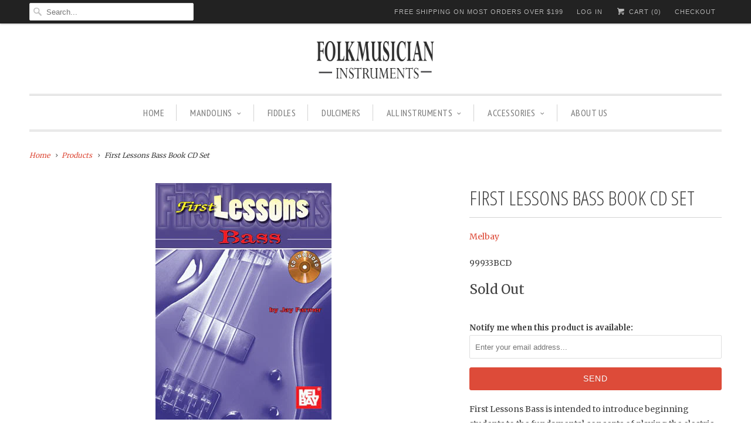

--- FILE ---
content_type: text/html; charset=utf-8
request_url: https://www.folkmusician.com/products/first-lessons-bass-book-cd-set
body_size: 14039
content:
<!DOCTYPE html>
<!--[if lt IE 7 ]><html class="ie ie6" lang="en"> <![endif]-->
<!--[if IE 7 ]><html class="ie ie7" lang="en"> <![endif]-->
<!--[if IE 8 ]><html class="ie ie8" lang="en"> <![endif]-->
<!--[if IE 9 ]><html class="ie ie9" lang="en"> <![endif]-->
<!--[if (gte IE 10)|!(IE)]><!--><html lang="en"> <!--<![endif]-->
  <head>
    <meta charset="utf-8">
    <meta http-equiv="cleartype" content="on">
    <meta name="robots" content="index,follow">
      
           
    <title>First Lessons Bass Book CD Set - Folkmusician</title>
            
    
      <meta name="description" content="First Lessons Bass is intended to introduce beginning students to the fundamental concepts of playing the electric bass. The material covered in this book is approximately the material covered in the first 8 lessons of private bass instruction. This book makes use of the &quot;3-finger&quot; left hand position commonly found in " />
    

    <!-- Custom Fonts -->
    
      <link href="//fonts.googleapis.com/css?family=.|Open+Sans+Condensed:light,normal,bold|Open+Sans+Condensed:light,normal,bold|PT+Sans+Narrow:light,normal,bold|Merriweather:light,normal,bold|Merriweather:light,normal,bold" rel="stylesheet" type="text/css" />
    
    
    

<meta name="author" content="Folkmusician">
<meta property="og:url" content="https://www.folkmusician.com/products/first-lessons-bass-book-cd-set">
<meta property="og:site_name" content="Folkmusician">


  <meta property="og:type" content="product">
  <meta property="og:title" content="First Lessons Bass Book CD Set">
  
    <meta property="og:image" content="http://www.folkmusician.com/cdn/shop/products/99933BCD_grande.jpg?v=1571439284">
    <meta property="og:image:secure_url" content="https://www.folkmusician.com/cdn/shop/products/99933BCD_grande.jpg?v=1571439284">
  
  <meta property="og:price:amount" content="9.99">
  <meta property="og:price:currency" content="USD">
  
    
    


  <meta property="og:description" content="First Lessons Bass is intended to introduce beginning students to the fundamental concepts of playing the electric bass. The material covered in this book is approximately the material covered in the first 8 lessons of private bass instruction. This book makes use of the &quot;3-finger&quot; left hand position commonly found in ">




<meta name="twitter:card" content="summary">

  <meta name="twitter:title" content="First Lessons Bass Book CD Set">
  <meta name="twitter:description" content="First Lessons Bass is intended to introduce beginning students to the fundamental concepts of playing the electric bass. The material covered in this book is approximately the material covered in the first 8 lessons of private bass instruction. This book makes use of the &quot;3-finger&quot; left hand position commonly found in double bass technique. The emphasis on left hand technique allows the student to develop a consistent fingering approach to the fingerboard, reduces unnecessary strain on the left hand, and makes the bass more accessible to younger students or students with small hands. After the left hand technique has been established, the book introduces the student to important elements of bass line construction including blues patterns, the root-fifth relationship, and common rhythmic patterns. • Introduction for beginning students to the fundamental concepts of playing the electric bass.• Book is approximately the">
  <meta name="twitter:image" content="https://www.folkmusician.com/cdn/shop/products/99933BCD_medium.jpg?v=1571439284">
  <meta name="twitter:image:width" content="240">
  <meta name="twitter:image:height" content="240">


    
    

    <!-- Mobile Specific Metas -->
    <meta name="HandheldFriendly" content="True">
    <meta name="MobileOptimized" content="320">
    <meta name="viewport" content="width=device-width, initial-scale=1, maximum-scale=1"> 

    <!-- Stylesheets for Responsive 5.1 -->
    <link href="//www.folkmusician.com/cdn/shop/t/16/assets/styles.scss.css?v=57622151067577566731674765781" rel="stylesheet" type="text/css" media="all" />

    <!-- Icons -->
    <link rel="shortcut icon" type="image/x-icon" href="//www.folkmusician.com/cdn/shop/t/16/assets/favicon.png?v=148718616098839658131455639931">
    <link rel="canonical" href="https://www.folkmusician.com/products/first-lessons-bass-book-cd-set" />

    
        
    <script src="//www.folkmusician.com/cdn/shop/t/16/assets/app.js?v=175504468745998715171456519574" type="text/javascript"></script>
    
    <script>window.performance && window.performance.mark && window.performance.mark('shopify.content_for_header.start');</script><meta name="google-site-verification" content="GrbauM2DiJTFOxHzW9GPUBl9ZM0WNKnwoKiqIEpaH4E">
<meta id="shopify-digital-wallet" name="shopify-digital-wallet" content="/8654148/digital_wallets/dialog">
<meta name="shopify-checkout-api-token" content="f4201f88fff64034093262fa298d9e2d">
<meta id="in-context-paypal-metadata" data-shop-id="8654148" data-venmo-supported="false" data-environment="production" data-locale="en_US" data-paypal-v4="true" data-currency="USD">
<link rel="alternate" type="application/json+oembed" href="https://www.folkmusician.com/products/first-lessons-bass-book-cd-set.oembed">
<script async="async" src="/checkouts/internal/preloads.js?locale=en-US"></script>
<script id="shopify-features" type="application/json">{"accessToken":"f4201f88fff64034093262fa298d9e2d","betas":["rich-media-storefront-analytics"],"domain":"www.folkmusician.com","predictiveSearch":true,"shopId":8654148,"locale":"en"}</script>
<script>var Shopify = Shopify || {};
Shopify.shop = "folkmusician.myshopify.com";
Shopify.locale = "en";
Shopify.currency = {"active":"USD","rate":"1.0"};
Shopify.country = "US";
Shopify.theme = {"name":"Responsive","id":90604035,"schema_name":null,"schema_version":null,"theme_store_id":304,"role":"main"};
Shopify.theme.handle = "null";
Shopify.theme.style = {"id":null,"handle":null};
Shopify.cdnHost = "www.folkmusician.com/cdn";
Shopify.routes = Shopify.routes || {};
Shopify.routes.root = "/";</script>
<script type="module">!function(o){(o.Shopify=o.Shopify||{}).modules=!0}(window);</script>
<script>!function(o){function n(){var o=[];function n(){o.push(Array.prototype.slice.apply(arguments))}return n.q=o,n}var t=o.Shopify=o.Shopify||{};t.loadFeatures=n(),t.autoloadFeatures=n()}(window);</script>
<script id="shop-js-analytics" type="application/json">{"pageType":"product"}</script>
<script defer="defer" async type="module" src="//www.folkmusician.com/cdn/shopifycloud/shop-js/modules/v2/client.init-shop-cart-sync_C5BV16lS.en.esm.js"></script>
<script defer="defer" async type="module" src="//www.folkmusician.com/cdn/shopifycloud/shop-js/modules/v2/chunk.common_CygWptCX.esm.js"></script>
<script type="module">
  await import("//www.folkmusician.com/cdn/shopifycloud/shop-js/modules/v2/client.init-shop-cart-sync_C5BV16lS.en.esm.js");
await import("//www.folkmusician.com/cdn/shopifycloud/shop-js/modules/v2/chunk.common_CygWptCX.esm.js");

  window.Shopify.SignInWithShop?.initShopCartSync?.({"fedCMEnabled":true,"windoidEnabled":true});

</script>
<script id="__st">var __st={"a":8654148,"offset":-28800,"reqid":"eecf17ae-14f0-48b9-85ab-94a3a5a1bdc3-1768600289","pageurl":"www.folkmusician.com\/products\/first-lessons-bass-book-cd-set","u":"9bb04530c827","p":"product","rtyp":"product","rid":5812472259};</script>
<script>window.ShopifyPaypalV4VisibilityTracking = true;</script>
<script id="captcha-bootstrap">!function(){'use strict';const t='contact',e='account',n='new_comment',o=[[t,t],['blogs',n],['comments',n],[t,'customer']],c=[[e,'customer_login'],[e,'guest_login'],[e,'recover_customer_password'],[e,'create_customer']],r=t=>t.map((([t,e])=>`form[action*='/${t}']:not([data-nocaptcha='true']) input[name='form_type'][value='${e}']`)).join(','),a=t=>()=>t?[...document.querySelectorAll(t)].map((t=>t.form)):[];function s(){const t=[...o],e=r(t);return a(e)}const i='password',u='form_key',d=['recaptcha-v3-token','g-recaptcha-response','h-captcha-response',i],f=()=>{try{return window.sessionStorage}catch{return}},m='__shopify_v',_=t=>t.elements[u];function p(t,e,n=!1){try{const o=window.sessionStorage,c=JSON.parse(o.getItem(e)),{data:r}=function(t){const{data:e,action:n}=t;return t[m]||n?{data:e,action:n}:{data:t,action:n}}(c);for(const[e,n]of Object.entries(r))t.elements[e]&&(t.elements[e].value=n);n&&o.removeItem(e)}catch(o){console.error('form repopulation failed',{error:o})}}const l='form_type',E='cptcha';function T(t){t.dataset[E]=!0}const w=window,h=w.document,L='Shopify',v='ce_forms',y='captcha';let A=!1;((t,e)=>{const n=(g='f06e6c50-85a8-45c8-87d0-21a2b65856fe',I='https://cdn.shopify.com/shopifycloud/storefront-forms-hcaptcha/ce_storefront_forms_captcha_hcaptcha.v1.5.2.iife.js',D={infoText:'Protected by hCaptcha',privacyText:'Privacy',termsText:'Terms'},(t,e,n)=>{const o=w[L][v],c=o.bindForm;if(c)return c(t,g,e,D).then(n);var r;o.q.push([[t,g,e,D],n]),r=I,A||(h.body.append(Object.assign(h.createElement('script'),{id:'captcha-provider',async:!0,src:r})),A=!0)});var g,I,D;w[L]=w[L]||{},w[L][v]=w[L][v]||{},w[L][v].q=[],w[L][y]=w[L][y]||{},w[L][y].protect=function(t,e){n(t,void 0,e),T(t)},Object.freeze(w[L][y]),function(t,e,n,w,h,L){const[v,y,A,g]=function(t,e,n){const i=e?o:[],u=t?c:[],d=[...i,...u],f=r(d),m=r(i),_=r(d.filter((([t,e])=>n.includes(e))));return[a(f),a(m),a(_),s()]}(w,h,L),I=t=>{const e=t.target;return e instanceof HTMLFormElement?e:e&&e.form},D=t=>v().includes(t);t.addEventListener('submit',(t=>{const e=I(t);if(!e)return;const n=D(e)&&!e.dataset.hcaptchaBound&&!e.dataset.recaptchaBound,o=_(e),c=g().includes(e)&&(!o||!o.value);(n||c)&&t.preventDefault(),c&&!n&&(function(t){try{if(!f())return;!function(t){const e=f();if(!e)return;const n=_(t);if(!n)return;const o=n.value;o&&e.removeItem(o)}(t);const e=Array.from(Array(32),(()=>Math.random().toString(36)[2])).join('');!function(t,e){_(t)||t.append(Object.assign(document.createElement('input'),{type:'hidden',name:u})),t.elements[u].value=e}(t,e),function(t,e){const n=f();if(!n)return;const o=[...t.querySelectorAll(`input[type='${i}']`)].map((({name:t})=>t)),c=[...d,...o],r={};for(const[a,s]of new FormData(t).entries())c.includes(a)||(r[a]=s);n.setItem(e,JSON.stringify({[m]:1,action:t.action,data:r}))}(t,e)}catch(e){console.error('failed to persist form',e)}}(e),e.submit())}));const S=(t,e)=>{t&&!t.dataset[E]&&(n(t,e.some((e=>e===t))),T(t))};for(const o of['focusin','change'])t.addEventListener(o,(t=>{const e=I(t);D(e)&&S(e,y())}));const B=e.get('form_key'),M=e.get(l),P=B&&M;t.addEventListener('DOMContentLoaded',(()=>{const t=y();if(P)for(const e of t)e.elements[l].value===M&&p(e,B);[...new Set([...A(),...v().filter((t=>'true'===t.dataset.shopifyCaptcha))])].forEach((e=>S(e,t)))}))}(h,new URLSearchParams(w.location.search),n,t,e,['guest_login'])})(!0,!0)}();</script>
<script integrity="sha256-4kQ18oKyAcykRKYeNunJcIwy7WH5gtpwJnB7kiuLZ1E=" data-source-attribution="shopify.loadfeatures" defer="defer" src="//www.folkmusician.com/cdn/shopifycloud/storefront/assets/storefront/load_feature-a0a9edcb.js" crossorigin="anonymous"></script>
<script data-source-attribution="shopify.dynamic_checkout.dynamic.init">var Shopify=Shopify||{};Shopify.PaymentButton=Shopify.PaymentButton||{isStorefrontPortableWallets:!0,init:function(){window.Shopify.PaymentButton.init=function(){};var t=document.createElement("script");t.src="https://www.folkmusician.com/cdn/shopifycloud/portable-wallets/latest/portable-wallets.en.js",t.type="module",document.head.appendChild(t)}};
</script>
<script data-source-attribution="shopify.dynamic_checkout.buyer_consent">
  function portableWalletsHideBuyerConsent(e){var t=document.getElementById("shopify-buyer-consent"),n=document.getElementById("shopify-subscription-policy-button");t&&n&&(t.classList.add("hidden"),t.setAttribute("aria-hidden","true"),n.removeEventListener("click",e))}function portableWalletsShowBuyerConsent(e){var t=document.getElementById("shopify-buyer-consent"),n=document.getElementById("shopify-subscription-policy-button");t&&n&&(t.classList.remove("hidden"),t.removeAttribute("aria-hidden"),n.addEventListener("click",e))}window.Shopify?.PaymentButton&&(window.Shopify.PaymentButton.hideBuyerConsent=portableWalletsHideBuyerConsent,window.Shopify.PaymentButton.showBuyerConsent=portableWalletsShowBuyerConsent);
</script>
<script data-source-attribution="shopify.dynamic_checkout.cart.bootstrap">document.addEventListener("DOMContentLoaded",(function(){function t(){return document.querySelector("shopify-accelerated-checkout-cart, shopify-accelerated-checkout")}if(t())Shopify.PaymentButton.init();else{new MutationObserver((function(e,n){t()&&(Shopify.PaymentButton.init(),n.disconnect())})).observe(document.body,{childList:!0,subtree:!0})}}));
</script>
<link id="shopify-accelerated-checkout-styles" rel="stylesheet" media="screen" href="https://www.folkmusician.com/cdn/shopifycloud/portable-wallets/latest/accelerated-checkout-backwards-compat.css" crossorigin="anonymous">
<style id="shopify-accelerated-checkout-cart">
        #shopify-buyer-consent {
  margin-top: 1em;
  display: inline-block;
  width: 100%;
}

#shopify-buyer-consent.hidden {
  display: none;
}

#shopify-subscription-policy-button {
  background: none;
  border: none;
  padding: 0;
  text-decoration: underline;
  font-size: inherit;
  cursor: pointer;
}

#shopify-subscription-policy-button::before {
  box-shadow: none;
}

      </style>

<script>window.performance && window.performance.mark && window.performance.mark('shopify.content_for_header.end');</script>
  <link href="https://monorail-edge.shopifysvc.com" rel="dns-prefetch">
<script>(function(){if ("sendBeacon" in navigator && "performance" in window) {try {var session_token_from_headers = performance.getEntriesByType('navigation')[0].serverTiming.find(x => x.name == '_s').description;} catch {var session_token_from_headers = undefined;}var session_cookie_matches = document.cookie.match(/_shopify_s=([^;]*)/);var session_token_from_cookie = session_cookie_matches && session_cookie_matches.length === 2 ? session_cookie_matches[1] : "";var session_token = session_token_from_headers || session_token_from_cookie || "";function handle_abandonment_event(e) {var entries = performance.getEntries().filter(function(entry) {return /monorail-edge.shopifysvc.com/.test(entry.name);});if (!window.abandonment_tracked && entries.length === 0) {window.abandonment_tracked = true;var currentMs = Date.now();var navigation_start = performance.timing.navigationStart;var payload = {shop_id: 8654148,url: window.location.href,navigation_start,duration: currentMs - navigation_start,session_token,page_type: "product"};window.navigator.sendBeacon("https://monorail-edge.shopifysvc.com/v1/produce", JSON.stringify({schema_id: "online_store_buyer_site_abandonment/1.1",payload: payload,metadata: {event_created_at_ms: currentMs,event_sent_at_ms: currentMs}}));}}window.addEventListener('pagehide', handle_abandonment_event);}}());</script>
<script id="web-pixels-manager-setup">(function e(e,d,r,n,o){if(void 0===o&&(o={}),!Boolean(null===(a=null===(i=window.Shopify)||void 0===i?void 0:i.analytics)||void 0===a?void 0:a.replayQueue)){var i,a;window.Shopify=window.Shopify||{};var t=window.Shopify;t.analytics=t.analytics||{};var s=t.analytics;s.replayQueue=[],s.publish=function(e,d,r){return s.replayQueue.push([e,d,r]),!0};try{self.performance.mark("wpm:start")}catch(e){}var l=function(){var e={modern:/Edge?\/(1{2}[4-9]|1[2-9]\d|[2-9]\d{2}|\d{4,})\.\d+(\.\d+|)|Firefox\/(1{2}[4-9]|1[2-9]\d|[2-9]\d{2}|\d{4,})\.\d+(\.\d+|)|Chrom(ium|e)\/(9{2}|\d{3,})\.\d+(\.\d+|)|(Maci|X1{2}).+ Version\/(15\.\d+|(1[6-9]|[2-9]\d|\d{3,})\.\d+)([,.]\d+|)( \(\w+\)|)( Mobile\/\w+|) Safari\/|Chrome.+OPR\/(9{2}|\d{3,})\.\d+\.\d+|(CPU[ +]OS|iPhone[ +]OS|CPU[ +]iPhone|CPU IPhone OS|CPU iPad OS)[ +]+(15[._]\d+|(1[6-9]|[2-9]\d|\d{3,})[._]\d+)([._]\d+|)|Android:?[ /-](13[3-9]|1[4-9]\d|[2-9]\d{2}|\d{4,})(\.\d+|)(\.\d+|)|Android.+Firefox\/(13[5-9]|1[4-9]\d|[2-9]\d{2}|\d{4,})\.\d+(\.\d+|)|Android.+Chrom(ium|e)\/(13[3-9]|1[4-9]\d|[2-9]\d{2}|\d{4,})\.\d+(\.\d+|)|SamsungBrowser\/([2-9]\d|\d{3,})\.\d+/,legacy:/Edge?\/(1[6-9]|[2-9]\d|\d{3,})\.\d+(\.\d+|)|Firefox\/(5[4-9]|[6-9]\d|\d{3,})\.\d+(\.\d+|)|Chrom(ium|e)\/(5[1-9]|[6-9]\d|\d{3,})\.\d+(\.\d+|)([\d.]+$|.*Safari\/(?![\d.]+ Edge\/[\d.]+$))|(Maci|X1{2}).+ Version\/(10\.\d+|(1[1-9]|[2-9]\d|\d{3,})\.\d+)([,.]\d+|)( \(\w+\)|)( Mobile\/\w+|) Safari\/|Chrome.+OPR\/(3[89]|[4-9]\d|\d{3,})\.\d+\.\d+|(CPU[ +]OS|iPhone[ +]OS|CPU[ +]iPhone|CPU IPhone OS|CPU iPad OS)[ +]+(10[._]\d+|(1[1-9]|[2-9]\d|\d{3,})[._]\d+)([._]\d+|)|Android:?[ /-](13[3-9]|1[4-9]\d|[2-9]\d{2}|\d{4,})(\.\d+|)(\.\d+|)|Mobile Safari.+OPR\/([89]\d|\d{3,})\.\d+\.\d+|Android.+Firefox\/(13[5-9]|1[4-9]\d|[2-9]\d{2}|\d{4,})\.\d+(\.\d+|)|Android.+Chrom(ium|e)\/(13[3-9]|1[4-9]\d|[2-9]\d{2}|\d{4,})\.\d+(\.\d+|)|Android.+(UC? ?Browser|UCWEB|U3)[ /]?(15\.([5-9]|\d{2,})|(1[6-9]|[2-9]\d|\d{3,})\.\d+)\.\d+|SamsungBrowser\/(5\.\d+|([6-9]|\d{2,})\.\d+)|Android.+MQ{2}Browser\/(14(\.(9|\d{2,})|)|(1[5-9]|[2-9]\d|\d{3,})(\.\d+|))(\.\d+|)|K[Aa][Ii]OS\/(3\.\d+|([4-9]|\d{2,})\.\d+)(\.\d+|)/},d=e.modern,r=e.legacy,n=navigator.userAgent;return n.match(d)?"modern":n.match(r)?"legacy":"unknown"}(),u="modern"===l?"modern":"legacy",c=(null!=n?n:{modern:"",legacy:""})[u],f=function(e){return[e.baseUrl,"/wpm","/b",e.hashVersion,"modern"===e.buildTarget?"m":"l",".js"].join("")}({baseUrl:d,hashVersion:r,buildTarget:u}),m=function(e){var d=e.version,r=e.bundleTarget,n=e.surface,o=e.pageUrl,i=e.monorailEndpoint;return{emit:function(e){var a=e.status,t=e.errorMsg,s=(new Date).getTime(),l=JSON.stringify({metadata:{event_sent_at_ms:s},events:[{schema_id:"web_pixels_manager_load/3.1",payload:{version:d,bundle_target:r,page_url:o,status:a,surface:n,error_msg:t},metadata:{event_created_at_ms:s}}]});if(!i)return console&&console.warn&&console.warn("[Web Pixels Manager] No Monorail endpoint provided, skipping logging."),!1;try{return self.navigator.sendBeacon.bind(self.navigator)(i,l)}catch(e){}var u=new XMLHttpRequest;try{return u.open("POST",i,!0),u.setRequestHeader("Content-Type","text/plain"),u.send(l),!0}catch(e){return console&&console.warn&&console.warn("[Web Pixels Manager] Got an unhandled error while logging to Monorail."),!1}}}}({version:r,bundleTarget:l,surface:e.surface,pageUrl:self.location.href,monorailEndpoint:e.monorailEndpoint});try{o.browserTarget=l,function(e){var d=e.src,r=e.async,n=void 0===r||r,o=e.onload,i=e.onerror,a=e.sri,t=e.scriptDataAttributes,s=void 0===t?{}:t,l=document.createElement("script"),u=document.querySelector("head"),c=document.querySelector("body");if(l.async=n,l.src=d,a&&(l.integrity=a,l.crossOrigin="anonymous"),s)for(var f in s)if(Object.prototype.hasOwnProperty.call(s,f))try{l.dataset[f]=s[f]}catch(e){}if(o&&l.addEventListener("load",o),i&&l.addEventListener("error",i),u)u.appendChild(l);else{if(!c)throw new Error("Did not find a head or body element to append the script");c.appendChild(l)}}({src:f,async:!0,onload:function(){if(!function(){var e,d;return Boolean(null===(d=null===(e=window.Shopify)||void 0===e?void 0:e.analytics)||void 0===d?void 0:d.initialized)}()){var d=window.webPixelsManager.init(e)||void 0;if(d){var r=window.Shopify.analytics;r.replayQueue.forEach((function(e){var r=e[0],n=e[1],o=e[2];d.publishCustomEvent(r,n,o)})),r.replayQueue=[],r.publish=d.publishCustomEvent,r.visitor=d.visitor,r.initialized=!0}}},onerror:function(){return m.emit({status:"failed",errorMsg:"".concat(f," has failed to load")})},sri:function(e){var d=/^sha384-[A-Za-z0-9+/=]+$/;return"string"==typeof e&&d.test(e)}(c)?c:"",scriptDataAttributes:o}),m.emit({status:"loading"})}catch(e){m.emit({status:"failed",errorMsg:(null==e?void 0:e.message)||"Unknown error"})}}})({shopId: 8654148,storefrontBaseUrl: "https://www.folkmusician.com",extensionsBaseUrl: "https://extensions.shopifycdn.com/cdn/shopifycloud/web-pixels-manager",monorailEndpoint: "https://monorail-edge.shopifysvc.com/unstable/produce_batch",surface: "storefront-renderer",enabledBetaFlags: ["2dca8a86"],webPixelsConfigList: [{"id":"48627795","eventPayloadVersion":"v1","runtimeContext":"LAX","scriptVersion":"1","type":"CUSTOM","privacyPurposes":["MARKETING"],"name":"Meta pixel (migrated)"},{"id":"65634387","eventPayloadVersion":"v1","runtimeContext":"LAX","scriptVersion":"1","type":"CUSTOM","privacyPurposes":["ANALYTICS"],"name":"Google Analytics tag (migrated)"},{"id":"shopify-app-pixel","configuration":"{}","eventPayloadVersion":"v1","runtimeContext":"STRICT","scriptVersion":"0450","apiClientId":"shopify-pixel","type":"APP","privacyPurposes":["ANALYTICS","MARKETING"]},{"id":"shopify-custom-pixel","eventPayloadVersion":"v1","runtimeContext":"LAX","scriptVersion":"0450","apiClientId":"shopify-pixel","type":"CUSTOM","privacyPurposes":["ANALYTICS","MARKETING"]}],isMerchantRequest: false,initData: {"shop":{"name":"Folkmusician","paymentSettings":{"currencyCode":"USD"},"myshopifyDomain":"folkmusician.myshopify.com","countryCode":"US","storefrontUrl":"https:\/\/www.folkmusician.com"},"customer":null,"cart":null,"checkout":null,"productVariants":[{"price":{"amount":9.99,"currencyCode":"USD"},"product":{"title":"First Lessons Bass Book CD Set","vendor":"Melbay","id":"5812472259","untranslatedTitle":"First Lessons Bass Book CD Set","url":"\/products\/first-lessons-bass-book-cd-set","type":"Book"},"id":"17869022915","image":{"src":"\/\/www.folkmusician.com\/cdn\/shop\/products\/99933BCD.jpg?v=1571439284"},"sku":"99933BCD","title":"Default Title","untranslatedTitle":"Default Title"}],"purchasingCompany":null},},"https://www.folkmusician.com/cdn","fcfee988w5aeb613cpc8e4bc33m6693e112",{"modern":"","legacy":""},{"shopId":"8654148","storefrontBaseUrl":"https:\/\/www.folkmusician.com","extensionBaseUrl":"https:\/\/extensions.shopifycdn.com\/cdn\/shopifycloud\/web-pixels-manager","surface":"storefront-renderer","enabledBetaFlags":"[\"2dca8a86\"]","isMerchantRequest":"false","hashVersion":"fcfee988w5aeb613cpc8e4bc33m6693e112","publish":"custom","events":"[[\"page_viewed\",{}],[\"product_viewed\",{\"productVariant\":{\"price\":{\"amount\":9.99,\"currencyCode\":\"USD\"},\"product\":{\"title\":\"First Lessons Bass Book CD Set\",\"vendor\":\"Melbay\",\"id\":\"5812472259\",\"untranslatedTitle\":\"First Lessons Bass Book CD Set\",\"url\":\"\/products\/first-lessons-bass-book-cd-set\",\"type\":\"Book\"},\"id\":\"17869022915\",\"image\":{\"src\":\"\/\/www.folkmusician.com\/cdn\/shop\/products\/99933BCD.jpg?v=1571439284\"},\"sku\":\"99933BCD\",\"title\":\"Default Title\",\"untranslatedTitle\":\"Default Title\"}}]]"});</script><script>
  window.ShopifyAnalytics = window.ShopifyAnalytics || {};
  window.ShopifyAnalytics.meta = window.ShopifyAnalytics.meta || {};
  window.ShopifyAnalytics.meta.currency = 'USD';
  var meta = {"product":{"id":5812472259,"gid":"gid:\/\/shopify\/Product\/5812472259","vendor":"Melbay","type":"Book","handle":"first-lessons-bass-book-cd-set","variants":[{"id":17869022915,"price":999,"name":"First Lessons Bass Book CD Set","public_title":null,"sku":"99933BCD"}],"remote":false},"page":{"pageType":"product","resourceType":"product","resourceId":5812472259,"requestId":"eecf17ae-14f0-48b9-85ab-94a3a5a1bdc3-1768600289"}};
  for (var attr in meta) {
    window.ShopifyAnalytics.meta[attr] = meta[attr];
  }
</script>
<script class="analytics">
  (function () {
    var customDocumentWrite = function(content) {
      var jquery = null;

      if (window.jQuery) {
        jquery = window.jQuery;
      } else if (window.Checkout && window.Checkout.$) {
        jquery = window.Checkout.$;
      }

      if (jquery) {
        jquery('body').append(content);
      }
    };

    var hasLoggedConversion = function(token) {
      if (token) {
        return document.cookie.indexOf('loggedConversion=' + token) !== -1;
      }
      return false;
    }

    var setCookieIfConversion = function(token) {
      if (token) {
        var twoMonthsFromNow = new Date(Date.now());
        twoMonthsFromNow.setMonth(twoMonthsFromNow.getMonth() + 2);

        document.cookie = 'loggedConversion=' + token + '; expires=' + twoMonthsFromNow;
      }
    }

    var trekkie = window.ShopifyAnalytics.lib = window.trekkie = window.trekkie || [];
    if (trekkie.integrations) {
      return;
    }
    trekkie.methods = [
      'identify',
      'page',
      'ready',
      'track',
      'trackForm',
      'trackLink'
    ];
    trekkie.factory = function(method) {
      return function() {
        var args = Array.prototype.slice.call(arguments);
        args.unshift(method);
        trekkie.push(args);
        return trekkie;
      };
    };
    for (var i = 0; i < trekkie.methods.length; i++) {
      var key = trekkie.methods[i];
      trekkie[key] = trekkie.factory(key);
    }
    trekkie.load = function(config) {
      trekkie.config = config || {};
      trekkie.config.initialDocumentCookie = document.cookie;
      var first = document.getElementsByTagName('script')[0];
      var script = document.createElement('script');
      script.type = 'text/javascript';
      script.onerror = function(e) {
        var scriptFallback = document.createElement('script');
        scriptFallback.type = 'text/javascript';
        scriptFallback.onerror = function(error) {
                var Monorail = {
      produce: function produce(monorailDomain, schemaId, payload) {
        var currentMs = new Date().getTime();
        var event = {
          schema_id: schemaId,
          payload: payload,
          metadata: {
            event_created_at_ms: currentMs,
            event_sent_at_ms: currentMs
          }
        };
        return Monorail.sendRequest("https://" + monorailDomain + "/v1/produce", JSON.stringify(event));
      },
      sendRequest: function sendRequest(endpointUrl, payload) {
        // Try the sendBeacon API
        if (window && window.navigator && typeof window.navigator.sendBeacon === 'function' && typeof window.Blob === 'function' && !Monorail.isIos12()) {
          var blobData = new window.Blob([payload], {
            type: 'text/plain'
          });

          if (window.navigator.sendBeacon(endpointUrl, blobData)) {
            return true;
          } // sendBeacon was not successful

        } // XHR beacon

        var xhr = new XMLHttpRequest();

        try {
          xhr.open('POST', endpointUrl);
          xhr.setRequestHeader('Content-Type', 'text/plain');
          xhr.send(payload);
        } catch (e) {
          console.log(e);
        }

        return false;
      },
      isIos12: function isIos12() {
        return window.navigator.userAgent.lastIndexOf('iPhone; CPU iPhone OS 12_') !== -1 || window.navigator.userAgent.lastIndexOf('iPad; CPU OS 12_') !== -1;
      }
    };
    Monorail.produce('monorail-edge.shopifysvc.com',
      'trekkie_storefront_load_errors/1.1',
      {shop_id: 8654148,
      theme_id: 90604035,
      app_name: "storefront",
      context_url: window.location.href,
      source_url: "//www.folkmusician.com/cdn/s/trekkie.storefront.cd680fe47e6c39ca5d5df5f0a32d569bc48c0f27.min.js"});

        };
        scriptFallback.async = true;
        scriptFallback.src = '//www.folkmusician.com/cdn/s/trekkie.storefront.cd680fe47e6c39ca5d5df5f0a32d569bc48c0f27.min.js';
        first.parentNode.insertBefore(scriptFallback, first);
      };
      script.async = true;
      script.src = '//www.folkmusician.com/cdn/s/trekkie.storefront.cd680fe47e6c39ca5d5df5f0a32d569bc48c0f27.min.js';
      first.parentNode.insertBefore(script, first);
    };
    trekkie.load(
      {"Trekkie":{"appName":"storefront","development":false,"defaultAttributes":{"shopId":8654148,"isMerchantRequest":null,"themeId":90604035,"themeCityHash":"4751799206657237575","contentLanguage":"en","currency":"USD","eventMetadataId":"7d45605f-f972-48dc-92e3-bd622956de07"},"isServerSideCookieWritingEnabled":true,"monorailRegion":"shop_domain","enabledBetaFlags":["65f19447"]},"Session Attribution":{},"S2S":{"facebookCapiEnabled":false,"source":"trekkie-storefront-renderer","apiClientId":580111}}
    );

    var loaded = false;
    trekkie.ready(function() {
      if (loaded) return;
      loaded = true;

      window.ShopifyAnalytics.lib = window.trekkie;

      var originalDocumentWrite = document.write;
      document.write = customDocumentWrite;
      try { window.ShopifyAnalytics.merchantGoogleAnalytics.call(this); } catch(error) {};
      document.write = originalDocumentWrite;

      window.ShopifyAnalytics.lib.page(null,{"pageType":"product","resourceType":"product","resourceId":5812472259,"requestId":"eecf17ae-14f0-48b9-85ab-94a3a5a1bdc3-1768600289","shopifyEmitted":true});

      var match = window.location.pathname.match(/checkouts\/(.+)\/(thank_you|post_purchase)/)
      var token = match? match[1]: undefined;
      if (!hasLoggedConversion(token)) {
        setCookieIfConversion(token);
        window.ShopifyAnalytics.lib.track("Viewed Product",{"currency":"USD","variantId":17869022915,"productId":5812472259,"productGid":"gid:\/\/shopify\/Product\/5812472259","name":"First Lessons Bass Book CD Set","price":"9.99","sku":"99933BCD","brand":"Melbay","variant":null,"category":"Book","nonInteraction":true,"remote":false},undefined,undefined,{"shopifyEmitted":true});
      window.ShopifyAnalytics.lib.track("monorail:\/\/trekkie_storefront_viewed_product\/1.1",{"currency":"USD","variantId":17869022915,"productId":5812472259,"productGid":"gid:\/\/shopify\/Product\/5812472259","name":"First Lessons Bass Book CD Set","price":"9.99","sku":"99933BCD","brand":"Melbay","variant":null,"category":"Book","nonInteraction":true,"remote":false,"referer":"https:\/\/www.folkmusician.com\/products\/first-lessons-bass-book-cd-set"});
      }
    });


        var eventsListenerScript = document.createElement('script');
        eventsListenerScript.async = true;
        eventsListenerScript.src = "//www.folkmusician.com/cdn/shopifycloud/storefront/assets/shop_events_listener-3da45d37.js";
        document.getElementsByTagName('head')[0].appendChild(eventsListenerScript);

})();</script>
  <script>
  if (!window.ga || (window.ga && typeof window.ga !== 'function')) {
    window.ga = function ga() {
      (window.ga.q = window.ga.q || []).push(arguments);
      if (window.Shopify && window.Shopify.analytics && typeof window.Shopify.analytics.publish === 'function') {
        window.Shopify.analytics.publish("ga_stub_called", {}, {sendTo: "google_osp_migration"});
      }
      console.error("Shopify's Google Analytics stub called with:", Array.from(arguments), "\nSee https://help.shopify.com/manual/promoting-marketing/pixels/pixel-migration#google for more information.");
    };
    if (window.Shopify && window.Shopify.analytics && typeof window.Shopify.analytics.publish === 'function') {
      window.Shopify.analytics.publish("ga_stub_initialized", {}, {sendTo: "google_osp_migration"});
    }
  }
</script>
<script
  defer
  src="https://www.folkmusician.com/cdn/shopifycloud/perf-kit/shopify-perf-kit-3.0.4.min.js"
  data-application="storefront-renderer"
  data-shop-id="8654148"
  data-render-region="gcp-us-central1"
  data-page-type="product"
  data-theme-instance-id="90604035"
  data-theme-name=""
  data-theme-version=""
  data-monorail-region="shop_domain"
  data-resource-timing-sampling-rate="10"
  data-shs="true"
  data-shs-beacon="true"
  data-shs-export-with-fetch="true"
  data-shs-logs-sample-rate="1"
  data-shs-beacon-endpoint="https://www.folkmusician.com/api/collect"
></script>
</head>
  <body class="product">
    <div class="top_bar">
      <div class="container">
        
          <div class="four columns top_bar_search">          
            <form class="search" action="/search">
              
                <input type="hidden" name="type" value="product" />
              
              <input type="text" name="q" class="search_box" placeholder="Search..." value="" autocapitalize="off" autocomplete="off" autocorrect="off" />
            </form>
          </div>
                
        
        

        <div class="columns twelve">
          <ul>
            
              
                <li>
                  <a href="/pages/shipping-and-handling">FREE SHIPPING on most orders over $199</a>
                </li>
              
            

            
              
                <li>
                  <a href="/account/login" id="customer_login_link">Log in</a>
                </li>
              
            
            
            <li>
              <a href="/cart" class="cart_button"><span class="icon-cart"></span> Cart (<span class="cart_count">0</span>)</a>
            </li>
            <li>
              
                <a href="/cart" class="checkout">Checkout</a>
              
            </li>
          </ul>
        </div>
      </div>  
    </div>
  
    <div class="container content"> 
      <div class="sixteen columns logo">
        

        <a href="https://www.folkmusician.com" title="Folkmusician">
          
            <img src="//www.folkmusician.com/cdn/shop/t/16/assets/logo.png?v=132592323894647331151456423413" alt="Folkmusician" />
          
        </a>
      </div>
      
      <div class="sixteen columns clearfix">
        <div id="mobile_nav"></div>
        <div id="nav">
          <ul id="menu">
            
              
                <li><a href="/" >Home</a></li>
              
            
              
                <li><a href="/collections/mandolins"  >Mandolins<span class="icon-down-arrow arrow"></span></a> 
                  <ul class="animated fadeIn">
                    
                      
                        <li><a href="/collections/mandolins">All Mandolins</a></li>
                      
                    
                      
                      <li><a href="/collections/all-mandolins">Mandolins by Brand <span class="icon-right-arrow arrow"></span></a> 
                        <ul class="animated fadeIn">
                                                  
                            <li><a href="/collections/eastman-mandolins">Eastman Mandolins</a></li>
                                                  
                            <li><a href="/collections/the-loar-mandolins">The Loar Mandolins</a></li>
                                                  
                            <li><a href="/collections/weber-mandolins">Weber Mandolins</a></li>
                                                  
                            <li><a href="/collections/kentucky-mandolins">Kentucky Mandolins</a></li>
                                                  
                            <li><a href="/collections/rover-mandolins">Rover Mandolins</a></li>
                                                  
                            <li><a href="/collections/morgan-monroe-mandolins">Morgan Monroe Mandolins</a></li>
                                                  
                            <li><a href="/collections/michael-kelly-mandolins">Michael Kelly Mandolins</a></li>
                                                  
                            <li><a href="/collections/breedlove-mandolins">Breedlove Mandolins</a></li>
                                                  
                            <li><a href="/collections/trinity-college-mandolins">Trinity College Mandolins</a></li>
                                                  
                            <li><a href="/collections/savannah-mandolins">Savannah Mandolins</a></li>
                                                  
                            <li><a href="/collections/recording-king-mandolins">Recording King Mandolins</a></li>
                          
                        </ul>
                      </li>
                      
                    
                      
                        <li><a href="/collections/f-style-mandolins">F-Style Mandolins</a></li>
                      
                    
                      
                        <li><a href="/collections/a-style-mandolins">A-Style Mandolins</a></li>
                      
                    
                      
                        <li><a href="/collections/oval-hole-mandolins">Oval Hole Mandolins</a></li>
                      
                    
                      
                        <li><a href="/collections/electric-mandolins">Electric Mandolins</a></li>
                      
                    
                      
                        <li><a href="/collections/resonator-mandolins">Resonator Mandolins</a></li>
                      
                    
                      
                        <li><a href="/collections/mandolin-family">Mandolin Family</a></li>
                      
                    
                      
                        <li><a href="/collections/used-seconds-and-blem-mandolins">Used Seconds and Blem Mandolins</a></li>
                      
                    
                  </ul>
                </li>
              
            
              
                <li><a href="/collections/fiddles" >Fiddles</a></li>
              
            
              
                <li><a href="/collections/dulcimers" >Dulcimers</a></li>
              
            
              
                <li><a href="/collections/all-instruments"  >All Instruments<span class="icon-down-arrow arrow"></span></a> 
                  <ul class="animated fadeIn">
                    
                      
                      <li><a href="/collections/all-mandolins">Mandolins <span class="icon-right-arrow arrow"></span></a> 
                        <ul class="animated fadeIn">
                                                  
                            <li><a href="/collections/mandolins">All Mandolins</a></li>
                                                  
                            <li><a href="/collections/all-mandolins">Mandolins by Brand</a></li>
                                                  
                            <li><a href="/collections/f-style-mandolins">F-Style Mandolins</a></li>
                                                  
                            <li><a href="/collections/a-style-mandolins">A-Style Mandolins</a></li>
                                                  
                            <li><a href="/collections/oval-hole-mandolins">Oval Hole Mandolins</a></li>
                                                  
                            <li><a href="/collections/electric-mandolins">Electric Mandolins</a></li>
                                                  
                            <li><a href="/collections/resonator-mandolins">Resonator Mandolins</a></li>
                                                  
                            <li><a href="/collections/mandolin-family">Mandolin Family</a></li>
                                                  
                            <li><a href="/collections/used-seconds-and-blem-mandolins">Used Seconds and Blem Mandolins</a></li>
                          
                        </ul>
                      </li>
                      
                    
                      
                        <li><a href="/collections/fiddles">Fiddles</a></li>
                      
                    
                      
                        <li><a href="/collections/dulcimers">Dulcimers</a></li>
                      
                    
                      
                        <li><a href="/collections/banjos">Banjos</a></li>
                      
                    
                      
                      <li><a href="/collections/violins">Violins <span class="icon-right-arrow arrow"></span></a> 
                        <ul class="animated fadeIn">
                                                  
                            <li><a href="/collections/violins">All Violins</a></li>
                                                  
                            <li><a href="/collections/scott-cao-violins">Scott Cao Violins</a></li>
                                                  
                            <li><a href="/collections/cremona-violins">Cremona Violins</a></li>
                                                  
                            <li><a href="/collections/palatino-violins">Palatino Violins</a></li>
                                                  
                            <li><a href="/collections/andreas-eastman">Andreas Eastman Violins</a></li>
                                                  
                            <li><a href="/collections/raul-emiliani">Raul Emiliani Violins</a></li>
                                                  
                            <li><a href="/collections/west-coast-string-instruments">West Coast String Violins</a></li>
                                                  
                            <li><a href="/collections/eastman-master-series">Eastman Master Violins</a></li>
                                                  
                            <li><a href="/collections/electric-violins">Electric Violins</a></li>
                                                  
                            <li><a href="/collections/ivan-dunov-violins">Ivan Dunov Violins</a></li>
                                                  
                            <li><a href="/collections/violin-accessories">Violin Accessories</a></li>
                          
                        </ul>
                      </li>
                      
                    
                      
                      <li><a href="/collections/guitars">Guitars <span class="icon-right-arrow arrow"></span></a> 
                        <ul class="animated fadeIn">
                                                  
                            <li><a href="/collections/acoustic-guitars">Acoustic Guitars</a></li>
                                                  
                            <li><a href="/collections/eastman-guitars">Eastman Guitars</a></li>
                                                  
                            <li><a href="/collections/recording-king-guitars">Recording King Guitars</a></li>
                                                  
                            <li><a href="/collections/the-loar-guitars">The Loar Guitars</a></li>
                                                  
                            <li><a href="/collections/resonator-guitars">Resonator Guitars</a></li>
                          
                        </ul>
                      </li>
                      
                    
                      
                        <li><a href="/collections/ukuleles">Ukuleles</a></li>
                      
                    
                  </ul>
                </li>
              
            
              
                <li><a href="/collections/accessories"  >Accessories<span class="icon-down-arrow arrow"></span></a> 
                  <ul class="animated fadeIn">
                    
                      
                      <li><a href="/collections/mandolin-accessories">Mandolin Accessories <span class="icon-right-arrow arrow"></span></a> 
                        <ul class="animated fadeIn">
                                                  
                            <li><a href="/collections/mandolin-straps">Mandolin Straps</a></li>
                                                  
                            <li><a href="/collections/mandolin-cases">Mandolin Cases</a></li>
                                                  
                            <li><a href="/collections/mandolin-parts">Mandolin Parts</a></li>
                                                  
                            <li><a href="/collections/mandolin-strings">Mandolin Strings</a></li>
                                                  
                            <li><a href="/collections/mandolin-picks">Mandolin Picks</a></li>
                                                  
                            <li><a href="/collections/mandolin-pickups">Mandolin Pickups</a></li>
                                                  
                            <li><a href="/collections/mandolin-books">Mandolin Books</a></li>
                                                  
                            <li><a href="/collections/mandolin-accessories">All</a></li>
                          
                        </ul>
                      </li>
                      
                    
                      
                        <li><a href="/collections/dulcimer-accessories">Dulcimer Accessories</a></li>
                      
                    
                      
                        <li><a href="/collections/violin-accessories">Fiddle/Violin Accessories</a></li>
                      
                    
                      
                        <li><a href="/collections/banjo-accessories">Banjo Accessories</a></li>
                      
                    
                      
                        <li><a href="/collections/books-videos">Books & Videos</a></li>
                      
                    
                  </ul>
                </li>
              
            
              
                <li><a href="/pages/about-us" >About Us</a></li>
              
            
          </ul>
        </div>
      </div>
      
      

      
        
  <div class="sixteen columns">
    <div class="breadcrumb breadcrumb_text product_breadcrumb" itemscope itemtype="http://schema.org/BreadcrumbList">
      <span itemprop="itemListElement" itemscope itemtype="http://schema.org/ListItem"><a href="https://www.folkmusician.com" title="Folkmusician" itemprop="item"><span itemprop="name">Home</span></a></span> 
      <span class="icon-right-arrow"></span>
      <span itemprop="itemListElement" itemscope itemtype="http://schema.org/ListItem">
        
          <a href="/collections/all" title="Products">Products</a>
        
      </span>
      <span class="icon-right-arrow"></span>
      First Lessons Bass Book CD Set
    </div>
  </div>


<div class="sixteen columns product-5812472259" itemscope itemtype="http://schema.org/Product">
	 <div class="section product_section clearfix" >
	  
         
      <div class="ten columns alpha">
        

<div class="flexslider product_gallery product-5812472259-gallery product_slider ">
  <ul class="slides">
    
      <li data-thumb="//www.folkmusician.com/cdn/shop/products/99933BCD_1024x1024.jpg?v=1571439284" data-title="First Lessons Bass Book CD Set">
        
          <a href="//www.folkmusician.com/cdn/shop/products/99933BCD.jpg?v=1571439284" class="fancybox" data-fancybox-group="5812472259" title="First Lessons Bass Book CD Set">
            <img src="//www.folkmusician.com/cdn/shop/products/99933BCD_1024x1024.jpg?v=1571439284" alt="First Lessons Bass Book CD Set" data-index="0" data-image-id="10611526339" data-cloudzoom="zoomImage: '//www.folkmusician.com/cdn/shop/products/99933BCD.jpg?v=1571439284', tintColor: '#ffffff', zoomPosition: 'inside', zoomOffsetX: 0, touchStartDelay: 250" class="cloudzoom featured_image" />
          </a>
        
      </li>
    
  </ul>
</div>
&nbsp;
      </div>
    

     <div class="six columns omega">
      
      
      <h1 class="product_name" itemprop="name">First Lessons Bass Book CD Set</h1>
      
        <p class="vendor">
          <span itemprop="brand"><a href="/collections/vendors?q=Melbay" title="Melbay">Melbay</a></span>
        </p>
      

      
        <p class="sku">
          <span itemprop="sku">99933BCD</span>
        </p>
      
      
      
        <p class="modal_price" itemprop="offers" itemscope itemtype="http://schema.org/Offer">
          <meta itemprop="priceCurrency" content="USD" />
          <meta itemprop="seller" content="Folkmusician" />
          <meta itemprop="availability" content="out_of_stock" />
          <meta itemprop="itemCondition" content="New" />

          <span class="sold_out">Sold Out</span>
          <span itemprop="price" content="9.99" class="">
            <span class="current_price">
              
            </span>
          </span>
          <span class="was_price">
          
              </span>
          
        </p>
        
        
          
  <div class="notify_form notify-form-5812472259" id="notify-form-5812472259" >
    <p class="message"></p>
    <form method="post" action="/contact#contact_form" id="contact_form" accept-charset="UTF-8" class="contact-form"><input type="hidden" name="form_type" value="contact" /><input type="hidden" name="utf8" value="✓" />
      
        <p>
          <label for="contact[email]">Notify me when this product is available:</label>
          
          
            <input required type="email" class="notify_email" name="contact[email]" id="contact[email]" placeholder="Enter your email address..." value="" />
          
          
          <input type="hidden" name="contact[body]" class="notify_form_message" data-body="Please notify me when First Lessons Bass Book CD Set becomes available - https://www.folkmusician.com/products/first-lessons-bass-book-cd-set" value="Please notify me when First Lessons Bass Book CD Set becomes available - https://www.folkmusician.com/products/first-lessons-bass-book-cd-set" />
          <input class="action_button" type="submit" value="Send" style="margin-bottom:0px" />    
        </p>
      
    </form>
  </div>

      

      
      
        
        
      
        
         <div class="description" itemprop="description">
           <span>First Lessons Bass is intended to introduce beginning students to the fundamental concepts of playing the electric bass. The material covered in this book is approximately the material covered in the first 8 lessons of private bass instruction. This book makes use of the "3-finger" left hand position commonly found in double bass technique. The emphasis on left hand technique allows the student to develop a consistent fingering approach to the fingerboard, reduces unnecessary strain on the left hand, and makes the bass more accessible to younger students or students with small hands. After the left hand technique has been established, the book introduces the student to important elements of bass line construction including blues patterns, the root-fifth relationship, and common rhythmic patterns. </span><br><br><span>• Introduction for beginning students to the fundamental concepts of playing the electric bass.</span><br><span>• Book is approximately the material covered in the first 8 lessons of private bass instruction.</span><br><span>• Makes use of the "3-finger" left hand position commonly found in double bass technique.</span><br><span>• Offers student important elements of bass line construction: blues patterns, root-fifth relationship, and common rhythmic patterns.</span><br><span>• Companion CD included.</span>
         </div>
        
      

      
        <hr />
      
     
      <div class="meta">
        
          <p>
            <span class="label">Collections:</span> 
            <span>
             
               <a href="/collections/accessories" title="Browse Accessories">Accessories</a> 
             
           </span>
         </p>
        
      
        
           <p>
             
               
                 <span class="label">Category:</span> 
               

               
                 <span>
                   <a href="/collections/all/book" title="Products tagged Book">Book</a>,
                 </span>
                
             
               

               
                 <span>
                   <a href="/collections/all/guitar-book" title="Products tagged Guitar Book">Guitar Book</a>,
                 </span>
                
             
               

               
                 <span>
                   <a href="/collections/all/melbay" title="Products tagged Melbay">Melbay</a>
                 </span>
                
             
           </p>
        
       
        
           <p>
             <span class="label">Type:</span> <span itemprop="category"><a href="/collections/types?q=Book" title="Book">Book</a></span>
           </p>
        
      </div>

        




  <hr />
  
<div class="social_buttons">
  

  

  <a target="_blank" class="icon-twitter-share" title="Share this on Twitter" href="https://twitter.com/intent/tweet?text=First Lessons Bass Book CD Set&url=https://www.folkmusician.com/products/first-lessons-bass-book-cd-set&via=Folkmusician">Tweet</a>

  <a target="_blank" class="icon-facebook-share" title="Share this on Facebook" href="https://www.facebook.com/sharer/sharer.php?u=https://www.folkmusician.com/products/first-lessons-bass-book-cd-set">Share</a>

  
    <a target="_blank" data-pin-do="skipLink" class="icon-pinterest-share" title="Share this on Pinterest" href="http://pinterest.com/pin/create/button/?url=https://www.folkmusician.com/products/first-lessons-bass-book-cd-set&description=First Lessons Bass Book CD Set&media=https://www.folkmusician.com/cdn/shop/products/99933BCD_grande.jpg?v=1571439284">Pin It</a>
  

  <a target="_blank" class="icon-gplus-share" title="Share this on Google+" href="https://plus.google.com/share?url=https://www.folkmusician.com/products/first-lessons-bass-book-cd-set">Add</a>

  <a href="mailto:?subject=Thought you might like First Lessons Bass Book CD Set&amp;body=Hey, I was browsing Folkmusician and found First Lessons Bass Book CD Set. I wanted to share it with you.%0D%0A%0D%0Ahttps://www.folkmusician.com/products/first-lessons-bass-book-cd-set" target="_blank" class="icon-mail" title="Email this to a friend">Email</a>
</div>




       
      
       
    </div>
    
    
  </div>
   
  
</div>


  
  
  

  

  
    

      <div class="sixteen columns">
        <div class="section clearfix">
          <h2>Related Items</h2>
        </div>
      </div>

      
      
      
      <div class="sixteen columns">
        







<div itemtype="http://schema.org/ItemList" class="products">
  
    
      

        
  <div class="one-third column alpha thumbnail even" itemprop="itemListElement" itemscope itemtype="http://schema.org/Product">


  
  

  <a href="/products/10-1-2-inch-aluminum-resonator-cone" itemprop="url">
    <div class="relative product_image">
      <img src="//www.folkmusician.com/cdn/shop/t/16/assets/loading.gif?v=162524524638938526081455639932" data-original="//www.folkmusician.com/cdn/shop/products/DP-120_grande.jpg?v=1571439248" alt="10 1/2 inch Aluminum Resonator Cone" class="primary" />
      
        <img src="//www.folkmusician.com/cdn/shop/products/DP-120_grande.jpg?v=1571439248" alt="10 1/2 inch Aluminum Resonator Cone" class="secondary" />    
      
    </div>

    <div class="info">            
      <span class="title" itemprop="name">10 1/2 inch Aluminum Resonator Cone</span>
      

      
        <span class="price " itemprop="offers" itemscope itemtype="http://schema.org/Offer">
          
            <span class="sold_out">Sold Out</span>
          
          
        </span>
      
    </div>
    

    
    
    
  </a>
  
    <div data-fancybox-href="#product-5666368771" class="quick_shop action_button" data-gallery="product-5666368771-gallery">
      Quick Shop
    </div>
  
  
</div>


  <div id="product-5666368771" class="modal product-5666368771">
    <div class="container section" style="width: inherit">
      <div class="eight columns modal_image flex-active-slide">
        <img src="//www.folkmusician.com/cdn/shop/products/DP-120_grande.jpg?v=1571439248" alt="10 1/2 inch Aluminum Resonator Cone" />
      </div>
      <div class="six columns">
        <h3>10 1/2 inch Aluminum Resonator Cone</h3>
        

        
          <p class="modal_price">
            <span class="sold_out">Sold Out</span>
            <span class="current_price ">
              
            </span>
            <span class="was_price">
              
            </span>
          </p>
        
            
  <div class="notify_form notify-form-5666368771" id="notify-form-5666368771" >
    <p class="message"></p>
    <form method="post" action="/contact#contact_form" id="contact_form" accept-charset="UTF-8" class="contact-form"><input type="hidden" name="form_type" value="contact" /><input type="hidden" name="utf8" value="✓" />
      
        <p>
          <label for="contact[email]">Notify me when this product is available:</label>
          
          
            <input required type="email" class="notify_email" name="contact[email]" id="contact[email]" placeholder="Enter your email address..." value="" />
          
          
          <input type="hidden" name="contact[body]" class="notify_form_message" data-body="Please notify me when 10 1/2 inch Aluminum Resonator Cone becomes available - https://www.folkmusician.com/products/first-lessons-bass-book-cd-set" value="Please notify me when 10 1/2 inch Aluminum Resonator Cone becomes available - https://www.folkmusician.com/products/first-lessons-bass-book-cd-set" />
          <input class="action_button" type="submit" value="Send" style="margin-bottom:0px" />    
        </p>
      
    </form>
  </div>

         

        
        
        
          
        

        
          <hr />
          
            <p>
              Standard cone: 101/2” Special aluminum alloy for maximum tone and volume For use with standard...
            </p>
          
          <p>
            <a href="/products/10-1-2-inch-aluminum-resonator-cone" class="view_product_info" title="10 1/2 inch Aluminum Resonator Cone">View full product details <span class="icon-right-arrow"></span></a>
          </p>
        
      </div>
    </div>
  </div>


        
              
        
          
    
  
    
      

        
  <div class="one-third column  thumbnail odd" itemprop="itemListElement" itemscope itemtype="http://schema.org/Product">


  
  

  <a href="/products/101-red-hot-bluegrass-guitar-licks-book-cd-set" itemprop="url">
    <div class="relative product_image">
      <img src="//www.folkmusician.com/cdn/shop/t/16/assets/loading.gif?v=162524524638938526081455639932" data-original="//www.folkmusician.com/cdn/shop/products/99445BCD_grande.jpg?v=1571439284" alt="101 Red Hot Bluegrass Guitar Licks (Book/CD Set" class="primary" />
      
        <img src="//www.folkmusician.com/cdn/shop/products/99445BCD_grande.jpg?v=1571439284" alt="101 Red Hot Bluegrass Guitar Licks (Book/CD Set" class="secondary" />    
      
    </div>

    <div class="info">            
      <span class="title" itemprop="name">101 Red Hot Bluegrass Guitar Licks (Book/CD Set</span>
      

      
        <span class="price " itemprop="offers" itemscope itemtype="http://schema.org/Offer">
          
            <span class="sold_out">Sold Out</span>
          
          
        </span>
      
    </div>
    

    
    
    
  </a>
  
    <div data-fancybox-href="#product-5808971075" class="quick_shop action_button" data-gallery="product-5808971075-gallery">
      Quick Shop
    </div>
  
  
</div>


  <div id="product-5808971075" class="modal product-5808971075">
    <div class="container section" style="width: inherit">
      <div class="eight columns modal_image flex-active-slide">
        <img src="//www.folkmusician.com/cdn/shop/products/99445BCD_grande.jpg?v=1571439284" alt="101 Red Hot Bluegrass Guitar Licks (Book/CD Set" />
      </div>
      <div class="six columns">
        <h3>101 Red Hot Bluegrass Guitar Licks (Book/CD Set</h3>
        

        
          <p class="modal_price">
            <span class="sold_out">Sold Out</span>
            <span class="current_price ">
              
            </span>
            <span class="was_price">
              
            </span>
          </p>
        
            
  <div class="notify_form notify-form-5808971075" id="notify-form-5808971075" >
    <p class="message"></p>
    <form method="post" action="/contact#contact_form" id="contact_form" accept-charset="UTF-8" class="contact-form"><input type="hidden" name="form_type" value="contact" /><input type="hidden" name="utf8" value="✓" />
      
        <p>
          <label for="contact[email]">Notify me when this product is available:</label>
          
          
            <input required type="email" class="notify_email" name="contact[email]" id="contact[email]" placeholder="Enter your email address..." value="" />
          
          
          <input type="hidden" name="contact[body]" class="notify_form_message" data-body="Please notify me when 101 Red Hot Bluegrass Guitar Licks (Book/CD Set becomes available - https://www.folkmusician.com/products/first-lessons-bass-book-cd-set" value="Please notify me when 101 Red Hot Bluegrass Guitar Licks (Book/CD Set becomes available - https://www.folkmusician.com/products/first-lessons-bass-book-cd-set" />
          <input class="action_button" type="submit" value="Send" style="margin-bottom:0px" />    
        </p>
      
    </form>
  </div>

         

        
        
        
          
        

        
          <hr />
          
            <p>
              "In music, the term ""bluegrass"" describes the hot string-band style pioneered by Kentuckian Bill Monroe,...
            </p>
          
          <p>
            <a href="/products/101-red-hot-bluegrass-guitar-licks-book-cd-set" class="view_product_info" title="101 Red Hot Bluegrass Guitar Licks (Book/CD Set">View full product details <span class="icon-right-arrow"></span></a>
          </p>
        
      </div>
    </div>
  </div>


        
              
        
          
    
  
    
      

        
  <div class="one-third column omega thumbnail even" itemprop="itemListElement" itemscope itemtype="http://schema.org/Product">


  
  

  <a href="/products/101-sizzling-tips-for-excellence-on-the-violin-book" itemprop="url">
    <div class="relative product_image">
      <img src="//www.folkmusician.com/cdn/shop/t/16/assets/loading.gif?v=162524524638938526081455639932" data-original="//www.folkmusician.com/cdn/shop/products/99784_grande.jpg?v=1571439281" alt="101 Sizzling Tips for Excellence on the Violin Book" class="primary" />
      
        <img src="//www.folkmusician.com/cdn/shop/products/99784_grande.jpg?v=1571439281" alt="101 Sizzling Tips for Excellence on the Violin Book" class="secondary" />    
      
    </div>

    <div class="info">            
      <span class="title" itemprop="name">101 Sizzling Tips for Excellence on the Violin Book</span>
      

      
        <span class="price " itemprop="offers" itemscope itemtype="http://schema.org/Offer">
          
            <span class="sold_out">Sold Out</span>
          
          
        </span>
      
    </div>
    

    
    
    
  </a>
  
    <div data-fancybox-href="#product-5785580227" class="quick_shop action_button" data-gallery="product-5785580227-gallery">
      Quick Shop
    </div>
  
  
</div>


  <div id="product-5785580227" class="modal product-5785580227">
    <div class="container section" style="width: inherit">
      <div class="eight columns modal_image flex-active-slide">
        <img src="//www.folkmusician.com/cdn/shop/products/99784_grande.jpg?v=1571439281" alt="101 Sizzling Tips for Excellence on the Violin Book" />
      </div>
      <div class="six columns">
        <h3>101 Sizzling Tips for Excellence on the Violin Book</h3>
        

        
          <p class="modal_price">
            <span class="sold_out">Sold Out</span>
            <span class="current_price ">
              
            </span>
            <span class="was_price">
              
            </span>
          </p>
        
            
  <div class="notify_form notify-form-5785580227" id="notify-form-5785580227" >
    <p class="message"></p>
    <form method="post" action="/contact#contact_form" id="contact_form" accept-charset="UTF-8" class="contact-form"><input type="hidden" name="form_type" value="contact" /><input type="hidden" name="utf8" value="✓" />
      
        <p>
          <label for="contact[email]">Notify me when this product is available:</label>
          
          
            <input required type="email" class="notify_email" name="contact[email]" id="contact[email]" placeholder="Enter your email address..." value="" />
          
          
          <input type="hidden" name="contact[body]" class="notify_form_message" data-body="Please notify me when 101 Sizzling Tips for Excellence on the Violin Book becomes available - https://www.folkmusician.com/products/first-lessons-bass-book-cd-set" value="Please notify me when 101 Sizzling Tips for Excellence on the Violin Book becomes available - https://www.folkmusician.com/products/first-lessons-bass-book-cd-set" />
          <input class="action_button" type="submit" value="Send" style="margin-bottom:0px" />    
        </p>
      
    </form>
  </div>

         

        
        
        
          
        

        
          <hr />
          
            <p>
              101 Sizzling Tips for Excellence on the Violin by Sandy Hunt  Product Number: 99784 ISBN: 0971151407 Publisher: Forest...
            </p>
          
          <p>
            <a href="/products/101-sizzling-tips-for-excellence-on-the-violin-book" class="view_product_info" title="101 Sizzling Tips for Excellence on the Violin Book">View full product details <span class="icon-right-arrow"></span></a>
          </p>
        
      </div>
    </div>
  </div>


        
          
    <br class="clear product_clear" />
    
        
          
    
  
    
      
        
          
    
  
</div>
      </div>
    
  

      
      
    </div> <!-- end container -->

    <div class="footer">
      <div class="container">
        <div class="sixteen columns">

          
            <div class="three columns alpha footer_menu_vertical">
              <h6>Footer</h6>
              <ul>
                
                  <li><a href="/search" title="Search">Search</a></li>
                
                  <li><a href="/pages/shipping-and-handling" title="Shipping">Shipping</a></li>
                
                  <li><a href="/pages/return-policy" title="Return Policy">Return Policy</a></li>
                
                  <li><a href="/pages/privacy-policy" title="Privacy Policy">Privacy Policy</a></li>
                
                  <li><a href="/pages/secure-shopping" title="Secure Shopping">Secure Shopping</a></li>
                
                  <li><a href="/pages/about-us" title="About Us">About Us</a></li>
                
                  <li><a href="/pages/contact-us" title="Contact Us">Contact Us</a></li>
                
                  <li><a href="/pages/blog" title="Blog">Blog</a></li>
                
              </ul>
            </div>
          

          <div class="ten columns  center">
            <h6>Sign Up for our Newsletter</h6>
            <p>Subscribe to our newsletter and always be the first to hear about what is happening.</p>
            <div class="newsletter ">
  <p class="message"></p>
  
    <form action="//folkmusician.us12.list-manage.com/subscribe/post?u=8c7b0121b3aea97bd17ad712e&amp;id=d115deeed5" method="post" name="mc-embedded-subscribe-form" class="contact-form" target="_blank">
      
      <input type="email" value="" name="EMAIL" class="contact_email" placeholder="Enter your email address...">
      <input type="submit" value="Sign Up" class="action_button sign_up" name="subscribe" />
    </form>
  
</div>
            
            
              




















            
          </div>
        

          
            <div class="three columns omega">
              <h6>About Folkmusicain</h6>
              <p>Since 1999, Folkmusician has been serving up the best values in acoustic instruments. From our shop to customers the world over, quality and service is our promise to you.</p>
            </div>
          

          <div class="sixteen columns alpha omega center">
            <div class="section">
              
                <hr />
              

              
                <ul class="footer_menu">
                  
                    <li><a href="/">Home</a></li>
                  
                    <li><a href="/collections/mandolins">Mandolins</a></li>
                  
                    <li><a href="/collections/fiddles">Fiddles</a></li>
                  
                    <li><a href="/collections/dulcimers">Dulcimers</a></li>
                  
                    <li><a href="/collections/all-instruments">All Instruments</a></li>
                  
                    <li><a href="/collections/accessories">Accessories</a></li>
                  
                    <li><a href="/pages/about-us">About Us</a></li>
                  
                </ul>
              

              <div class="mobile_only">
                <br class="clear" />
                
              </div>

              <p class="credits">
                &copy; 2026 <a href="/" title="">Folkmusician</a>.
                 
                
                </p>

              
                <div class="payment_methods">
                  
                    <img src="//www.folkmusician.com/cdn/shopifycloud/storefront/assets/payment_icons/paypal-a7c68b85.svg" alt="Paypal" />
                  
                </div>
              
            </div>
          </div>
        </div>
      </div>
      <div id="amzn-assoc-ad-1379e8d8-2b39-4a1b-83e0-9dc84c598fa9"></div><script async src="//z-na.amazon-adsystem.com/widgets/onejs?MarketPlace=US&adInstanceId=1379e8d8-2b39-4a1b-83e0-9dc84c598fa9"></script>
    </div> <!-- end footer -->
    
        
    

    
    
  </body>
</html>